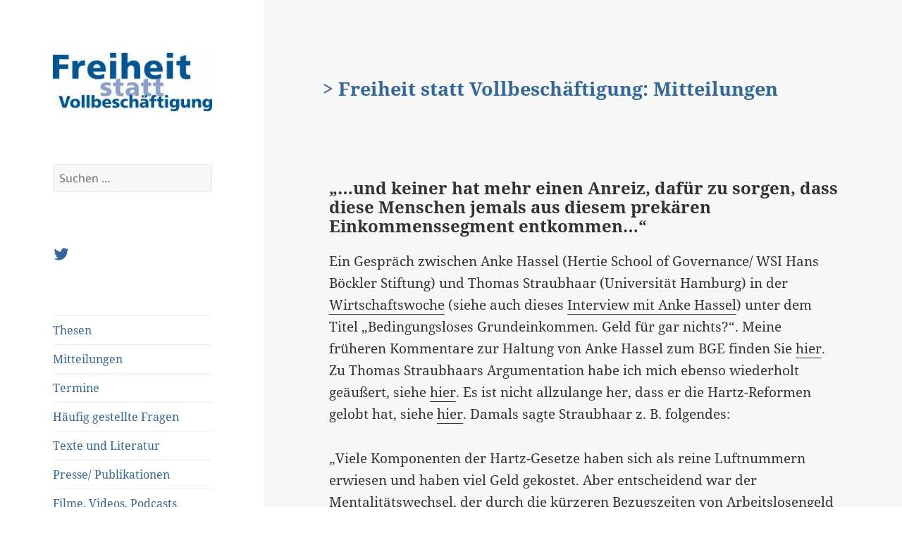

--- FILE ---
content_type: text/html; charset=UTF-8
request_url: https://blog.freiheitstattvollbeschaeftigung.de/2017/06/21/und-keiner-hat-mehr-einen-anreiz-dafuer-zu-sorgen-dass-diese-menschen-jemals-aus-diesem-prekaeren-einkommenssegment-entkommen/
body_size: 16429
content:
<!DOCTYPE html>
<html lang="de" class="no-js">
<head>
	<meta charset="UTF-8">
	<meta name="viewport" content="width=device-width">
	<meta name="keywords" content="Altenpflege, Anreiz, Bedingungsloses Grundeinkommen, BGE, Bildung, Bindungstheorie, Bürgergeld, Bürgerlohn, Einbürgerung, Erziehungscamps, Freiheit, Gerechtigkeit, Grundeinkommen, Grundgesetz, Grundsicherung, Hartz IV, Kombilohn, Kunst, Mündigkeit, Neugierde, Persönlichkeitsbildung, Rationalisierung, Sanktionen, Schwarzarbeit, Sonderbedarfe, Sozialhilfe, Sozialisation, Staat, Stigmatisierung, Subsidiarität, Vollbeschäftigung, Wissenschaft, Wohlstand" />
 	<meta name="description" content="Argumente für ein bedingungsloses Grundeinkommen für alle Bürger" />
	<link rel="profile" href="http://gmpg.org/xfn/11">
	<link rel="pingback" href="https://blog.freiheitstattvollbeschaeftigung.de/xmlrpc.php">
	<!--[if lt IE 9]>
	<script src="https://blog.freiheitstattvollbeschaeftigung.de/wp-content/themes/twentyfifteen/js/html5.js"></script>
	<![endif]-->
	<script>(function(html){html.className = html.className.replace(/\bno-js\b/,'js')})(document.documentElement);</script>
<meta name='robots' content='index, follow, max-image-preview:large, max-snippet:-1, max-video-preview:-1' />
	<style>img:is([sizes="auto" i], [sizes^="auto," i]) { contain-intrinsic-size: 3000px 1500px }</style>
	
	<!-- This site is optimized with the Yoast SEO plugin v24.0 - https://yoast.com/wordpress/plugins/seo/ -->
	<title>&quot;…und keiner hat mehr einen Anreiz, dafür zu sorgen, dass diese Menschen jemals aus diesem prekären Einkommenssegment entkommen…&quot;</title>
	<link rel="canonical" href="https://blog.freiheitstattvollbeschaeftigung.de/it/2017/06/21/und-keiner-hat-mehr-einen-anreiz-dafuer-zu-sorgen-dass-diese-menschen-jemals-aus-diesem-prekaeren-einkommenssegment-entkommen/" />
	<meta property="og:locale" content="de_DE" />
	<meta property="og:type" content="article" />
	<meta property="og:title" content="&quot;…und keiner hat mehr einen Anreiz, dafür zu sorgen, dass diese Menschen jemals aus diesem prekären Einkommenssegment entkommen…&quot;" />
	<meta property="og:description" content="Ein Gespräch zwischen Anke Hassel (Hertie School of Governance/ WSI Hans Böckler Stiftung) und Thomas Straubhaar (Universität Hamburg) in der Wirtschaftswoche (siehe auch dieses Interview mit Anke Hassel) unter dem Titel &#8222;Bedingungsloses Grundeinkommen. Geld für gar nichts?&#8220;. Meine früheren Kommentare zur Haltung von Anke Hassel zum BGE finden Sie hier. Zu Thomas Straubhaars Argumentation habe &hellip; &#8222;…und keiner hat mehr einen Anreiz, dafür zu sorgen, dass diese Menschen jemals aus diesem prekären Einkommenssegment entkommen…&#8220; weiterlesen" />
	<meta property="og:url" content="https://blog.freiheitstattvollbeschaeftigung.de/it/2017/06/21/und-keiner-hat-mehr-einen-anreiz-dafuer-zu-sorgen-dass-diese-menschen-jemals-aus-diesem-prekaeren-einkommenssegment-entkommen/" />
	<meta property="og:site_name" content="Freiheit statt Vollbeschäftigung" />
	<meta property="article:published_time" content="2017-06-21T05:00:29+00:00" />
	<meta property="article:modified_time" content="2017-06-21T06:07:59+00:00" />
	<meta property="og:image" content="https://blog.freiheitstattvollbeschaeftigung.de/wp-content/uploads/sites/2/2017/03/cropped-logo_fsv_start.jpg" />
	<meta property="og:image:width" content="248" />
	<meta property="og:image:height" content="91" />
	<meta property="og:image:type" content="image/jpeg" />
	<meta name="author" content="Sascha Liebermann" />
	<meta name="twitter:card" content="summary_large_image" />
	<meta name="twitter:creator" content="@netzbge" />
	<meta name="twitter:site" content="@netzbge" />
	<meta name="twitter:label1" content="Verfasst von" />
	<meta name="twitter:data1" content="Sascha Liebermann" />
	<meta name="twitter:label2" content="Geschätzte Lesezeit" />
	<meta name="twitter:data2" content="6 Minuten" />
	<script type="application/ld+json" class="yoast-schema-graph">{"@context":"https://schema.org","@graph":[{"@type":"Article","@id":"https://blog.freiheitstattvollbeschaeftigung.de/it/2017/06/21/und-keiner-hat-mehr-einen-anreiz-dafuer-zu-sorgen-dass-diese-menschen-jemals-aus-diesem-prekaeren-einkommenssegment-entkommen/#article","isPartOf":{"@id":"https://blog.freiheitstattvollbeschaeftigung.de/it/2017/06/21/und-keiner-hat-mehr-einen-anreiz-dafuer-zu-sorgen-dass-diese-menschen-jemals-aus-diesem-prekaeren-einkommenssegment-entkommen/"},"author":{"name":"Sascha Liebermann","@id":"https://blog.freiheitstattvollbeschaeftigung.de/#/schema/person/0a5b5a0bc0f20b239a13593939767163"},"headline":"&#8222;…und keiner hat mehr einen Anreiz, dafür zu sorgen, dass diese Menschen jemals aus diesem prekären Einkommenssegment entkommen…&#8220;","datePublished":"2017-06-21T05:00:29+00:00","dateModified":"2017-06-21T06:07:59+00:00","mainEntityOfPage":{"@id":"https://blog.freiheitstattvollbeschaeftigung.de/it/2017/06/21/und-keiner-hat-mehr-einen-anreiz-dafuer-zu-sorgen-dass-diese-menschen-jemals-aus-diesem-prekaeren-einkommenssegment-entkommen/"},"wordCount":1168,"publisher":{"@id":"https://blog.freiheitstattvollbeschaeftigung.de/#organization"},"articleSection":["Anke Hassel","Arbeitslosigkeitsfalle","Arbeitsvolumen","Armutsfalle","Erwerbstätige","Thomas Straubhaar","Wirtschaftswoche"],"inLanguage":"de"},{"@type":"WebPage","@id":"https://blog.freiheitstattvollbeschaeftigung.de/it/2017/06/21/und-keiner-hat-mehr-einen-anreiz-dafuer-zu-sorgen-dass-diese-menschen-jemals-aus-diesem-prekaeren-einkommenssegment-entkommen/","url":"https://blog.freiheitstattvollbeschaeftigung.de/it/2017/06/21/und-keiner-hat-mehr-einen-anreiz-dafuer-zu-sorgen-dass-diese-menschen-jemals-aus-diesem-prekaeren-einkommenssegment-entkommen/","name":"\"…und keiner hat mehr einen Anreiz, dafür zu sorgen, dass diese Menschen jemals aus diesem prekären Einkommenssegment entkommen…\"","isPartOf":{"@id":"https://blog.freiheitstattvollbeschaeftigung.de/#website"},"datePublished":"2017-06-21T05:00:29+00:00","dateModified":"2017-06-21T06:07:59+00:00","breadcrumb":{"@id":"https://blog.freiheitstattvollbeschaeftigung.de/it/2017/06/21/und-keiner-hat-mehr-einen-anreiz-dafuer-zu-sorgen-dass-diese-menschen-jemals-aus-diesem-prekaeren-einkommenssegment-entkommen/#breadcrumb"},"inLanguage":"de","potentialAction":[{"@type":"ReadAction","target":["https://blog.freiheitstattvollbeschaeftigung.de/it/2017/06/21/und-keiner-hat-mehr-einen-anreiz-dafuer-zu-sorgen-dass-diese-menschen-jemals-aus-diesem-prekaeren-einkommenssegment-entkommen/"]}]},{"@type":"BreadcrumbList","@id":"https://blog.freiheitstattvollbeschaeftigung.de/it/2017/06/21/und-keiner-hat-mehr-einen-anreiz-dafuer-zu-sorgen-dass-diese-menschen-jemals-aus-diesem-prekaeren-einkommenssegment-entkommen/#breadcrumb","itemListElement":[{"@type":"ListItem","position":1,"name":"Startseite","item":"https://blog.freiheitstattvollbeschaeftigung.de/"},{"@type":"ListItem","position":2,"name":"(Deutsch) &#8221;…und keiner hat mehr einen Anreiz, dafür zu sorgen, dass diese Menschen jemals aus diesem prekären Einkommenssegment entkommen…&#8221;"}]},{"@type":"WebSite","@id":"https://blog.freiheitstattvollbeschaeftigung.de/#website","url":"https://blog.freiheitstattvollbeschaeftigung.de/","name":"Freiheit statt Vollbeschäftigung","description":"Ein bedingungsloses Grundeinkommen für alle Bürger","publisher":{"@id":"https://blog.freiheitstattvollbeschaeftigung.de/#organization"},"potentialAction":[{"@type":"SearchAction","target":{"@type":"EntryPoint","urlTemplate":"https://blog.freiheitstattvollbeschaeftigung.de/?s={search_term_string}"},"query-input":{"@type":"PropertyValueSpecification","valueRequired":true,"valueName":"search_term_string"}}],"inLanguage":"de"},{"@type":"Organization","@id":"https://blog.freiheitstattvollbeschaeftigung.de/#organization","name":"Freiheit statt Vollbeschäftigung","url":"https://blog.freiheitstattvollbeschaeftigung.de/","logo":{"@type":"ImageObject","inLanguage":"de","@id":"https://blog.freiheitstattvollbeschaeftigung.de/#/schema/logo/image/","url":"https://blog.freiheitstattvollbeschaeftigung.de/wp-content/uploads/sites/2/2017/03/cropped-logo_fsv_start.jpg","contentUrl":"https://blog.freiheitstattvollbeschaeftigung.de/wp-content/uploads/sites/2/2017/03/cropped-logo_fsv_start.jpg","width":248,"height":91,"caption":"Freiheit statt Vollbeschäftigung"},"image":{"@id":"https://blog.freiheitstattvollbeschaeftigung.de/#/schema/logo/image/"},"sameAs":["https://x.com/netzbge"]},{"@type":"Person","@id":"https://blog.freiheitstattvollbeschaeftigung.de/#/schema/person/0a5b5a0bc0f20b239a13593939767163","name":"Sascha Liebermann","image":{"@type":"ImageObject","inLanguage":"de","@id":"https://blog.freiheitstattvollbeschaeftigung.de/#/schema/person/image/","url":"https://secure.gravatar.com/avatar/e61490042fcc2d9643e6d8f469128cc0?s=96&d=mm&r=g","contentUrl":"https://secure.gravatar.com/avatar/e61490042fcc2d9643e6d8f469128cc0?s=96&d=mm&r=g","caption":"Sascha Liebermann"},"sameAs":["http://www.freiheitstattvollbeschaeftigung.de"],"url":"https://blog.freiheitstattvollbeschaeftigung.de/author/sascha/"}]}</script>
	<!-- / Yoast SEO plugin. -->


<link rel="alternate" type="application/rss+xml" title="Freiheit statt Vollbeschäftigung &raquo; Feed" href="https://blog.freiheitstattvollbeschaeftigung.de/feed/" />
<link rel="alternate" type="application/rss+xml" title="Freiheit statt Vollbeschäftigung &raquo; Kommentar-Feed" href="https://blog.freiheitstattvollbeschaeftigung.de/comments/feed/" />
<link rel="alternate" type="application/rss+xml" title="Freiheit statt Vollbeschäftigung &raquo; &#8222;…und keiner hat mehr einen Anreiz, dafür zu sorgen, dass diese Menschen jemals aus diesem prekären Einkommenssegment entkommen…&#8220; Kommentar-Feed" href="https://blog.freiheitstattvollbeschaeftigung.de/2017/06/21/und-keiner-hat-mehr-einen-anreiz-dafuer-zu-sorgen-dass-diese-menschen-jemals-aus-diesem-prekaeren-einkommenssegment-entkommen/feed/" />
<script>
window._wpemojiSettings = {"baseUrl":"https:\/\/s.w.org\/images\/core\/emoji\/15.0.3\/72x72\/","ext":".png","svgUrl":"https:\/\/s.w.org\/images\/core\/emoji\/15.0.3\/svg\/","svgExt":".svg","source":{"concatemoji":"https:\/\/blog.freiheitstattvollbeschaeftigung.de\/wp-includes\/js\/wp-emoji-release.min.js?ver=6.7.1"}};
/*! This file is auto-generated */
!function(i,n){var o,s,e;function c(e){try{var t={supportTests:e,timestamp:(new Date).valueOf()};sessionStorage.setItem(o,JSON.stringify(t))}catch(e){}}function p(e,t,n){e.clearRect(0,0,e.canvas.width,e.canvas.height),e.fillText(t,0,0);var t=new Uint32Array(e.getImageData(0,0,e.canvas.width,e.canvas.height).data),r=(e.clearRect(0,0,e.canvas.width,e.canvas.height),e.fillText(n,0,0),new Uint32Array(e.getImageData(0,0,e.canvas.width,e.canvas.height).data));return t.every(function(e,t){return e===r[t]})}function u(e,t,n){switch(t){case"flag":return n(e,"\ud83c\udff3\ufe0f\u200d\u26a7\ufe0f","\ud83c\udff3\ufe0f\u200b\u26a7\ufe0f")?!1:!n(e,"\ud83c\uddfa\ud83c\uddf3","\ud83c\uddfa\u200b\ud83c\uddf3")&&!n(e,"\ud83c\udff4\udb40\udc67\udb40\udc62\udb40\udc65\udb40\udc6e\udb40\udc67\udb40\udc7f","\ud83c\udff4\u200b\udb40\udc67\u200b\udb40\udc62\u200b\udb40\udc65\u200b\udb40\udc6e\u200b\udb40\udc67\u200b\udb40\udc7f");case"emoji":return!n(e,"\ud83d\udc26\u200d\u2b1b","\ud83d\udc26\u200b\u2b1b")}return!1}function f(e,t,n){var r="undefined"!=typeof WorkerGlobalScope&&self instanceof WorkerGlobalScope?new OffscreenCanvas(300,150):i.createElement("canvas"),a=r.getContext("2d",{willReadFrequently:!0}),o=(a.textBaseline="top",a.font="600 32px Arial",{});return e.forEach(function(e){o[e]=t(a,e,n)}),o}function t(e){var t=i.createElement("script");t.src=e,t.defer=!0,i.head.appendChild(t)}"undefined"!=typeof Promise&&(o="wpEmojiSettingsSupports",s=["flag","emoji"],n.supports={everything:!0,everythingExceptFlag:!0},e=new Promise(function(e){i.addEventListener("DOMContentLoaded",e,{once:!0})}),new Promise(function(t){var n=function(){try{var e=JSON.parse(sessionStorage.getItem(o));if("object"==typeof e&&"number"==typeof e.timestamp&&(new Date).valueOf()<e.timestamp+604800&&"object"==typeof e.supportTests)return e.supportTests}catch(e){}return null}();if(!n){if("undefined"!=typeof Worker&&"undefined"!=typeof OffscreenCanvas&&"undefined"!=typeof URL&&URL.createObjectURL&&"undefined"!=typeof Blob)try{var e="postMessage("+f.toString()+"("+[JSON.stringify(s),u.toString(),p.toString()].join(",")+"));",r=new Blob([e],{type:"text/javascript"}),a=new Worker(URL.createObjectURL(r),{name:"wpTestEmojiSupports"});return void(a.onmessage=function(e){c(n=e.data),a.terminate(),t(n)})}catch(e){}c(n=f(s,u,p))}t(n)}).then(function(e){for(var t in e)n.supports[t]=e[t],n.supports.everything=n.supports.everything&&n.supports[t],"flag"!==t&&(n.supports.everythingExceptFlag=n.supports.everythingExceptFlag&&n.supports[t]);n.supports.everythingExceptFlag=n.supports.everythingExceptFlag&&!n.supports.flag,n.DOMReady=!1,n.readyCallback=function(){n.DOMReady=!0}}).then(function(){return e}).then(function(){var e;n.supports.everything||(n.readyCallback(),(e=n.source||{}).concatemoji?t(e.concatemoji):e.wpemoji&&e.twemoji&&(t(e.twemoji),t(e.wpemoji)))}))}((window,document),window._wpemojiSettings);
</script>
<style id='wp-emoji-styles-inline-css'>

	img.wp-smiley, img.emoji {
		display: inline !important;
		border: none !important;
		box-shadow: none !important;
		height: 1em !important;
		width: 1em !important;
		margin: 0 0.07em !important;
		vertical-align: -0.1em !important;
		background: none !important;
		padding: 0 !important;
	}
</style>
<link rel='stylesheet' id='wp-block-library-css' href='https://blog.freiheitstattvollbeschaeftigung.de/wp-includes/css/dist/block-library/style.min.css?ver=6.7.1' media='all' />
<style id='wp-block-library-theme-inline-css'>
.wp-block-audio :where(figcaption){color:#555;font-size:13px;text-align:center}.is-dark-theme .wp-block-audio :where(figcaption){color:#ffffffa6}.wp-block-audio{margin:0 0 1em}.wp-block-code{border:1px solid #ccc;border-radius:4px;font-family:Menlo,Consolas,monaco,monospace;padding:.8em 1em}.wp-block-embed :where(figcaption){color:#555;font-size:13px;text-align:center}.is-dark-theme .wp-block-embed :where(figcaption){color:#ffffffa6}.wp-block-embed{margin:0 0 1em}.blocks-gallery-caption{color:#555;font-size:13px;text-align:center}.is-dark-theme .blocks-gallery-caption{color:#ffffffa6}:root :where(.wp-block-image figcaption){color:#555;font-size:13px;text-align:center}.is-dark-theme :root :where(.wp-block-image figcaption){color:#ffffffa6}.wp-block-image{margin:0 0 1em}.wp-block-pullquote{border-bottom:4px solid;border-top:4px solid;color:currentColor;margin-bottom:1.75em}.wp-block-pullquote cite,.wp-block-pullquote footer,.wp-block-pullquote__citation{color:currentColor;font-size:.8125em;font-style:normal;text-transform:uppercase}.wp-block-quote{border-left:.25em solid;margin:0 0 1.75em;padding-left:1em}.wp-block-quote cite,.wp-block-quote footer{color:currentColor;font-size:.8125em;font-style:normal;position:relative}.wp-block-quote:where(.has-text-align-right){border-left:none;border-right:.25em solid;padding-left:0;padding-right:1em}.wp-block-quote:where(.has-text-align-center){border:none;padding-left:0}.wp-block-quote.is-large,.wp-block-quote.is-style-large,.wp-block-quote:where(.is-style-plain){border:none}.wp-block-search .wp-block-search__label{font-weight:700}.wp-block-search__button{border:1px solid #ccc;padding:.375em .625em}:where(.wp-block-group.has-background){padding:1.25em 2.375em}.wp-block-separator.has-css-opacity{opacity:.4}.wp-block-separator{border:none;border-bottom:2px solid;margin-left:auto;margin-right:auto}.wp-block-separator.has-alpha-channel-opacity{opacity:1}.wp-block-separator:not(.is-style-wide):not(.is-style-dots){width:100px}.wp-block-separator.has-background:not(.is-style-dots){border-bottom:none;height:1px}.wp-block-separator.has-background:not(.is-style-wide):not(.is-style-dots){height:2px}.wp-block-table{margin:0 0 1em}.wp-block-table td,.wp-block-table th{word-break:normal}.wp-block-table :where(figcaption){color:#555;font-size:13px;text-align:center}.is-dark-theme .wp-block-table :where(figcaption){color:#ffffffa6}.wp-block-video :where(figcaption){color:#555;font-size:13px;text-align:center}.is-dark-theme .wp-block-video :where(figcaption){color:#ffffffa6}.wp-block-video{margin:0 0 1em}:root :where(.wp-block-template-part.has-background){margin-bottom:0;margin-top:0;padding:1.25em 2.375em}
</style>
<style id='classic-theme-styles-inline-css'>
/*! This file is auto-generated */
.wp-block-button__link{color:#fff;background-color:#32373c;border-radius:9999px;box-shadow:none;text-decoration:none;padding:calc(.667em + 2px) calc(1.333em + 2px);font-size:1.125em}.wp-block-file__button{background:#32373c;color:#fff;text-decoration:none}
</style>
<style id='global-styles-inline-css'>
:root{--wp--preset--aspect-ratio--square: 1;--wp--preset--aspect-ratio--4-3: 4/3;--wp--preset--aspect-ratio--3-4: 3/4;--wp--preset--aspect-ratio--3-2: 3/2;--wp--preset--aspect-ratio--2-3: 2/3;--wp--preset--aspect-ratio--16-9: 16/9;--wp--preset--aspect-ratio--9-16: 9/16;--wp--preset--color--black: #000000;--wp--preset--color--cyan-bluish-gray: #abb8c3;--wp--preset--color--white: #fff;--wp--preset--color--pale-pink: #f78da7;--wp--preset--color--vivid-red: #cf2e2e;--wp--preset--color--luminous-vivid-orange: #ff6900;--wp--preset--color--luminous-vivid-amber: #fcb900;--wp--preset--color--light-green-cyan: #7bdcb5;--wp--preset--color--vivid-green-cyan: #00d084;--wp--preset--color--pale-cyan-blue: #8ed1fc;--wp--preset--color--vivid-cyan-blue: #0693e3;--wp--preset--color--vivid-purple: #9b51e0;--wp--preset--color--dark-gray: #111;--wp--preset--color--light-gray: #f1f1f1;--wp--preset--color--yellow: #f4ca16;--wp--preset--color--dark-brown: #352712;--wp--preset--color--medium-pink: #e53b51;--wp--preset--color--light-pink: #ffe5d1;--wp--preset--color--dark-purple: #2e2256;--wp--preset--color--purple: #674970;--wp--preset--color--blue-gray: #22313f;--wp--preset--color--bright-blue: #55c3dc;--wp--preset--color--light-blue: #e9f2f9;--wp--preset--gradient--vivid-cyan-blue-to-vivid-purple: linear-gradient(135deg,rgba(6,147,227,1) 0%,rgb(155,81,224) 100%);--wp--preset--gradient--light-green-cyan-to-vivid-green-cyan: linear-gradient(135deg,rgb(122,220,180) 0%,rgb(0,208,130) 100%);--wp--preset--gradient--luminous-vivid-amber-to-luminous-vivid-orange: linear-gradient(135deg,rgba(252,185,0,1) 0%,rgba(255,105,0,1) 100%);--wp--preset--gradient--luminous-vivid-orange-to-vivid-red: linear-gradient(135deg,rgba(255,105,0,1) 0%,rgb(207,46,46) 100%);--wp--preset--gradient--very-light-gray-to-cyan-bluish-gray: linear-gradient(135deg,rgb(238,238,238) 0%,rgb(169,184,195) 100%);--wp--preset--gradient--cool-to-warm-spectrum: linear-gradient(135deg,rgb(74,234,220) 0%,rgb(151,120,209) 20%,rgb(207,42,186) 40%,rgb(238,44,130) 60%,rgb(251,105,98) 80%,rgb(254,248,76) 100%);--wp--preset--gradient--blush-light-purple: linear-gradient(135deg,rgb(255,206,236) 0%,rgb(152,150,240) 100%);--wp--preset--gradient--blush-bordeaux: linear-gradient(135deg,rgb(254,205,165) 0%,rgb(254,45,45) 50%,rgb(107,0,62) 100%);--wp--preset--gradient--luminous-dusk: linear-gradient(135deg,rgb(255,203,112) 0%,rgb(199,81,192) 50%,rgb(65,88,208) 100%);--wp--preset--gradient--pale-ocean: linear-gradient(135deg,rgb(255,245,203) 0%,rgb(182,227,212) 50%,rgb(51,167,181) 100%);--wp--preset--gradient--electric-grass: linear-gradient(135deg,rgb(202,248,128) 0%,rgb(113,206,126) 100%);--wp--preset--gradient--midnight: linear-gradient(135deg,rgb(2,3,129) 0%,rgb(40,116,252) 100%);--wp--preset--gradient--dark-gray-gradient-gradient: linear-gradient(90deg, rgba(17,17,17,1) 0%, rgba(42,42,42,1) 100%);--wp--preset--gradient--light-gray-gradient: linear-gradient(90deg, rgba(241,241,241,1) 0%, rgba(215,215,215,1) 100%);--wp--preset--gradient--white-gradient: linear-gradient(90deg, rgba(255,255,255,1) 0%, rgba(230,230,230,1) 100%);--wp--preset--gradient--yellow-gradient: linear-gradient(90deg, rgba(244,202,22,1) 0%, rgba(205,168,10,1) 100%);--wp--preset--gradient--dark-brown-gradient: linear-gradient(90deg, rgba(53,39,18,1) 0%, rgba(91,67,31,1) 100%);--wp--preset--gradient--medium-pink-gradient: linear-gradient(90deg, rgba(229,59,81,1) 0%, rgba(209,28,51,1) 100%);--wp--preset--gradient--light-pink-gradient: linear-gradient(90deg, rgba(255,229,209,1) 0%, rgba(255,200,158,1) 100%);--wp--preset--gradient--dark-purple-gradient: linear-gradient(90deg, rgba(46,34,86,1) 0%, rgba(66,48,123,1) 100%);--wp--preset--gradient--purple-gradient: linear-gradient(90deg, rgba(103,73,112,1) 0%, rgba(131,93,143,1) 100%);--wp--preset--gradient--blue-gray-gradient: linear-gradient(90deg, rgba(34,49,63,1) 0%, rgba(52,75,96,1) 100%);--wp--preset--gradient--bright-blue-gradient: linear-gradient(90deg, rgba(85,195,220,1) 0%, rgba(43,180,211,1) 100%);--wp--preset--gradient--light-blue-gradient: linear-gradient(90deg, rgba(233,242,249,1) 0%, rgba(193,218,238,1) 100%);--wp--preset--font-size--small: 13px;--wp--preset--font-size--medium: 20px;--wp--preset--font-size--large: 36px;--wp--preset--font-size--x-large: 42px;--wp--preset--spacing--20: 0.44rem;--wp--preset--spacing--30: 0.67rem;--wp--preset--spacing--40: 1rem;--wp--preset--spacing--50: 1.5rem;--wp--preset--spacing--60: 2.25rem;--wp--preset--spacing--70: 3.38rem;--wp--preset--spacing--80: 5.06rem;--wp--preset--shadow--natural: 6px 6px 9px rgba(0, 0, 0, 0.2);--wp--preset--shadow--deep: 12px 12px 50px rgba(0, 0, 0, 0.4);--wp--preset--shadow--sharp: 6px 6px 0px rgba(0, 0, 0, 0.2);--wp--preset--shadow--outlined: 6px 6px 0px -3px rgba(255, 255, 255, 1), 6px 6px rgba(0, 0, 0, 1);--wp--preset--shadow--crisp: 6px 6px 0px rgba(0, 0, 0, 1);}:where(.is-layout-flex){gap: 0.5em;}:where(.is-layout-grid){gap: 0.5em;}body .is-layout-flex{display: flex;}.is-layout-flex{flex-wrap: wrap;align-items: center;}.is-layout-flex > :is(*, div){margin: 0;}body .is-layout-grid{display: grid;}.is-layout-grid > :is(*, div){margin: 0;}:where(.wp-block-columns.is-layout-flex){gap: 2em;}:where(.wp-block-columns.is-layout-grid){gap: 2em;}:where(.wp-block-post-template.is-layout-flex){gap: 1.25em;}:where(.wp-block-post-template.is-layout-grid){gap: 1.25em;}.has-black-color{color: var(--wp--preset--color--black) !important;}.has-cyan-bluish-gray-color{color: var(--wp--preset--color--cyan-bluish-gray) !important;}.has-white-color{color: var(--wp--preset--color--white) !important;}.has-pale-pink-color{color: var(--wp--preset--color--pale-pink) !important;}.has-vivid-red-color{color: var(--wp--preset--color--vivid-red) !important;}.has-luminous-vivid-orange-color{color: var(--wp--preset--color--luminous-vivid-orange) !important;}.has-luminous-vivid-amber-color{color: var(--wp--preset--color--luminous-vivid-amber) !important;}.has-light-green-cyan-color{color: var(--wp--preset--color--light-green-cyan) !important;}.has-vivid-green-cyan-color{color: var(--wp--preset--color--vivid-green-cyan) !important;}.has-pale-cyan-blue-color{color: var(--wp--preset--color--pale-cyan-blue) !important;}.has-vivid-cyan-blue-color{color: var(--wp--preset--color--vivid-cyan-blue) !important;}.has-vivid-purple-color{color: var(--wp--preset--color--vivid-purple) !important;}.has-black-background-color{background-color: var(--wp--preset--color--black) !important;}.has-cyan-bluish-gray-background-color{background-color: var(--wp--preset--color--cyan-bluish-gray) !important;}.has-white-background-color{background-color: var(--wp--preset--color--white) !important;}.has-pale-pink-background-color{background-color: var(--wp--preset--color--pale-pink) !important;}.has-vivid-red-background-color{background-color: var(--wp--preset--color--vivid-red) !important;}.has-luminous-vivid-orange-background-color{background-color: var(--wp--preset--color--luminous-vivid-orange) !important;}.has-luminous-vivid-amber-background-color{background-color: var(--wp--preset--color--luminous-vivid-amber) !important;}.has-light-green-cyan-background-color{background-color: var(--wp--preset--color--light-green-cyan) !important;}.has-vivid-green-cyan-background-color{background-color: var(--wp--preset--color--vivid-green-cyan) !important;}.has-pale-cyan-blue-background-color{background-color: var(--wp--preset--color--pale-cyan-blue) !important;}.has-vivid-cyan-blue-background-color{background-color: var(--wp--preset--color--vivid-cyan-blue) !important;}.has-vivid-purple-background-color{background-color: var(--wp--preset--color--vivid-purple) !important;}.has-black-border-color{border-color: var(--wp--preset--color--black) !important;}.has-cyan-bluish-gray-border-color{border-color: var(--wp--preset--color--cyan-bluish-gray) !important;}.has-white-border-color{border-color: var(--wp--preset--color--white) !important;}.has-pale-pink-border-color{border-color: var(--wp--preset--color--pale-pink) !important;}.has-vivid-red-border-color{border-color: var(--wp--preset--color--vivid-red) !important;}.has-luminous-vivid-orange-border-color{border-color: var(--wp--preset--color--luminous-vivid-orange) !important;}.has-luminous-vivid-amber-border-color{border-color: var(--wp--preset--color--luminous-vivid-amber) !important;}.has-light-green-cyan-border-color{border-color: var(--wp--preset--color--light-green-cyan) !important;}.has-vivid-green-cyan-border-color{border-color: var(--wp--preset--color--vivid-green-cyan) !important;}.has-pale-cyan-blue-border-color{border-color: var(--wp--preset--color--pale-cyan-blue) !important;}.has-vivid-cyan-blue-border-color{border-color: var(--wp--preset--color--vivid-cyan-blue) !important;}.has-vivid-purple-border-color{border-color: var(--wp--preset--color--vivid-purple) !important;}.has-vivid-cyan-blue-to-vivid-purple-gradient-background{background: var(--wp--preset--gradient--vivid-cyan-blue-to-vivid-purple) !important;}.has-light-green-cyan-to-vivid-green-cyan-gradient-background{background: var(--wp--preset--gradient--light-green-cyan-to-vivid-green-cyan) !important;}.has-luminous-vivid-amber-to-luminous-vivid-orange-gradient-background{background: var(--wp--preset--gradient--luminous-vivid-amber-to-luminous-vivid-orange) !important;}.has-luminous-vivid-orange-to-vivid-red-gradient-background{background: var(--wp--preset--gradient--luminous-vivid-orange-to-vivid-red) !important;}.has-very-light-gray-to-cyan-bluish-gray-gradient-background{background: var(--wp--preset--gradient--very-light-gray-to-cyan-bluish-gray) !important;}.has-cool-to-warm-spectrum-gradient-background{background: var(--wp--preset--gradient--cool-to-warm-spectrum) !important;}.has-blush-light-purple-gradient-background{background: var(--wp--preset--gradient--blush-light-purple) !important;}.has-blush-bordeaux-gradient-background{background: var(--wp--preset--gradient--blush-bordeaux) !important;}.has-luminous-dusk-gradient-background{background: var(--wp--preset--gradient--luminous-dusk) !important;}.has-pale-ocean-gradient-background{background: var(--wp--preset--gradient--pale-ocean) !important;}.has-electric-grass-gradient-background{background: var(--wp--preset--gradient--electric-grass) !important;}.has-midnight-gradient-background{background: var(--wp--preset--gradient--midnight) !important;}.has-small-font-size{font-size: var(--wp--preset--font-size--small) !important;}.has-medium-font-size{font-size: var(--wp--preset--font-size--medium) !important;}.has-large-font-size{font-size: var(--wp--preset--font-size--large) !important;}.has-x-large-font-size{font-size: var(--wp--preset--font-size--x-large) !important;}
:where(.wp-block-post-template.is-layout-flex){gap: 1.25em;}:where(.wp-block-post-template.is-layout-grid){gap: 1.25em;}
:where(.wp-block-columns.is-layout-flex){gap: 2em;}:where(.wp-block-columns.is-layout-grid){gap: 2em;}
:root :where(.wp-block-pullquote){font-size: 1.5em;line-height: 1.6;}
</style>
<link rel='stylesheet' id='wpemfb-lightbox-css' href='https://blog.freiheitstattvollbeschaeftigung.de/wp-content/plugins/wp-embed-facebook/templates/lightbox/css/lightbox.css?ver=3.1.2' media='all' />
<link rel='stylesheet' id='twentyfifteen-style-css' href='https://blog.freiheitstattvollbeschaeftigung.de/wp-content/themes/twentyfifteen/style.css?ver=6.7.1' media='all' />
<style id='twentyfifteen-style-inline-css'>

		/* Custom Sidebar Text Color */
		.site-title a,
		.site-description,
		.secondary-toggle:before {
			color: #336699;
		}

		.site-title a:hover,
		.site-title a:focus {
			color: rgba( 51, 102, 153, 0.7);
		}

		.secondary-toggle {
			border-color: rgba( 51, 102, 153, 0.1);
		}

		.secondary-toggle:hover,
		.secondary-toggle:focus {
			border-color: rgba( 51, 102, 153, 0.3);
		}

		.site-title a {
			outline-color: rgba( 51, 102, 153, 0.3);
		}

		@media screen and (min-width: 59.6875em) {
			.secondary a,
			.dropdown-toggle:after,
			.widget-title,
			.widget blockquote cite,
			.widget blockquote small {
				color: #336699;
			}

			.widget button,
			.widget input[type="button"],
			.widget input[type="reset"],
			.widget input[type="submit"],
			.widget_calendar tbody a {
				background-color: #336699;
			}

			.textwidget a {
				border-color: #336699;
			}

			.secondary a:hover,
			.secondary a:focus,
			.main-navigation .menu-item-description,
			.widget,
			.widget blockquote,
			.widget .wp-caption-text,
			.widget .gallery-caption {
				color: rgba( 51, 102, 153, 0.7);
			}

			.widget button:hover,
			.widget button:focus,
			.widget input[type="button"]:hover,
			.widget input[type="button"]:focus,
			.widget input[type="reset"]:hover,
			.widget input[type="reset"]:focus,
			.widget input[type="submit"]:hover,
			.widget input[type="submit"]:focus,
			.widget_calendar tbody a:hover,
			.widget_calendar tbody a:focus {
				background-color: rgba( 51, 102, 153, 0.7);
			}

			.widget blockquote {
				border-color: rgba( 51, 102, 153, 0.7);
			}

			.main-navigation ul,
			.main-navigation li,
			.secondary-toggle,
			.widget input,
			.widget textarea,
			.widget table,
			.widget th,
			.widget td,
			.widget pre,
			.widget li,
			.widget_categories .children,
			.widget_nav_menu .sub-menu,
			.widget_pages .children,
			.widget abbr[title] {
				border-color: rgba( 51, 102, 153, 0.1);
			}

			.dropdown-toggle:hover,
			.dropdown-toggle:focus,
			.widget hr {
				background-color: rgba( 51, 102, 153, 0.1);
			}

			.widget input:focus,
			.widget textarea:focus {
				border-color: rgba( 51, 102, 153, 0.3);
			}

			.sidebar a:focus,
			.dropdown-toggle:focus {
				outline-color: rgba( 51, 102, 153, 0.3);
			}
		}
	
</style>
<link rel='stylesheet' id='fsv-style-css' href='https://blog.freiheitstattvollbeschaeftigung.de/wp-content/themes/twentyfifteen-fsv-blog/style.css?ver=1.7' media='all' />
<link rel='stylesheet' id='twentyfifteen-fonts-css' href='https://blog.freiheitstattvollbeschaeftigung.de/wp-content/themes/twentyfifteen/assets/fonts/noto-sans-plus-noto-serif-plus-inconsolata.css?ver=20230328' media='all' />
<link rel='stylesheet' id='genericons-css' href='https://blog.freiheitstattvollbeschaeftigung.de/wp-content/themes/twentyfifteen/genericons/genericons.css?ver=20201026' media='all' />
<link rel='stylesheet' id='twentyfifteen-block-style-css' href='https://blog.freiheitstattvollbeschaeftigung.de/wp-content/themes/twentyfifteen/css/blocks.css?ver=20240715' media='all' />
<link rel='stylesheet' id='newsletter-css' href='https://blog.freiheitstattvollbeschaeftigung.de/wp-content/plugins/newsletter/style.css?ver=8.6.4' media='all' />
<script src="https://blog.freiheitstattvollbeschaeftigung.de/wp-includes/js/jquery/jquery.min.js?ver=3.7.1" id="jquery-core-js"></script>
<script src="https://blog.freiheitstattvollbeschaeftigung.de/wp-includes/js/jquery/jquery-migrate.min.js?ver=3.4.1" id="jquery-migrate-js"></script>
<script src="https://blog.freiheitstattvollbeschaeftigung.de/wp-content/plugins/wp-embed-facebook/templates/lightbox/js/lightbox.min.js?ver=3.1.2" id="wpemfb-lightbox-js"></script>
<script id="wpemfb-fbjs-js-extra">
var WEF = {"local":"de_DE","version":"v2.7","fb_id":"","comments_nonce":"998e76549a"};
</script>
<script src="https://blog.freiheitstattvollbeschaeftigung.de/wp-content/plugins/wp-embed-facebook/inc/js/fb.min.js?ver=3.1.2" id="wpemfb-fbjs-js"></script>
<script id="twentyfifteen-script-js-extra">
var screenReaderText = {"expand":"<span class=\"screen-reader-text\">Untermen\u00fc anzeigen<\/span>","collapse":"<span class=\"screen-reader-text\">Untermen\u00fc verbergen<\/span>"};
</script>
<script src="https://blog.freiheitstattvollbeschaeftigung.de/wp-content/themes/twentyfifteen/js/functions.js?ver=20221101" id="twentyfifteen-script-js" defer data-wp-strategy="defer"></script>
<link rel="https://api.w.org/" href="https://blog.freiheitstattvollbeschaeftigung.de/wp-json/" /><link rel="alternate" title="JSON" type="application/json" href="https://blog.freiheitstattvollbeschaeftigung.de/wp-json/wp/v2/posts/5508" /><link rel="EditURI" type="application/rsd+xml" title="RSD" href="https://blog.freiheitstattvollbeschaeftigung.de/xmlrpc.php?rsd" />
<meta name="generator" content="WordPress 6.7.1" />
<link rel='shortlink' href='https://blog.freiheitstattvollbeschaeftigung.de/?p=5508' />
<link rel="alternate" title="oEmbed (JSON)" type="application/json+oembed" href="https://blog.freiheitstattvollbeschaeftigung.de/wp-json/oembed/1.0/embed?url=https%3A%2F%2Fblog.freiheitstattvollbeschaeftigung.de%2F2017%2F06%2F21%2Fund-keiner-hat-mehr-einen-anreiz-dafuer-zu-sorgen-dass-diese-menschen-jemals-aus-diesem-prekaeren-einkommenssegment-entkommen%2F" />
<link rel="alternate" title="oEmbed (XML)" type="text/xml+oembed" href="https://blog.freiheitstattvollbeschaeftigung.de/wp-json/oembed/1.0/embed?url=https%3A%2F%2Fblog.freiheitstattvollbeschaeftigung.de%2F2017%2F06%2F21%2Fund-keiner-hat-mehr-einen-anreiz-dafuer-zu-sorgen-dass-diese-menschen-jemals-aus-diesem-prekaeren-einkommenssegment-entkommen%2F&#038;format=xml" />
<style type="text/css">
.qtranxs_flag_de {background-image: url(https://blog.freiheitstattvollbeschaeftigung.de/wp-content/plugins/qtranslate-x/flags/de.png); background-repeat: no-repeat;}
</style>
<link hreflang="de" href="https://blog.freiheitstattvollbeschaeftigung.de/de/2017/06/21/und-keiner-hat-mehr-einen-anreiz-dafuer-zu-sorgen-dass-diese-menschen-jemals-aus-diesem-prekaeren-einkommenssegment-entkommen/" rel="alternate" />
<link hreflang="x-default" href="https://blog.freiheitstattvollbeschaeftigung.de/2017/06/21/und-keiner-hat-mehr-einen-anreiz-dafuer-zu-sorgen-dass-diese-menschen-jemals-aus-diesem-prekaeren-einkommenssegment-entkommen/" rel="alternate" />
<meta name="generator" content="qTranslate-X 3.4.6.8" />
		<style type="text/css" id="twentyfifteen-header-css">
				.site-header {
			padding-top: 14px;
			padding-bottom: 14px;
		}

		.site-branding {
			min-height: 42px;
		}

		@media screen and (min-width: 46.25em) {
			.site-header {
				padding-top: 21px;
				padding-bottom: 21px;
			}
			.site-branding {
				min-height: 56px;
			}
		}
		@media screen and (min-width: 55em) {
			.site-header {
				padding-top: 25px;
				padding-bottom: 25px;
			}
			.site-branding {
				min-height: 62px;
			}
		}
		@media screen and (min-width: 59.6875em) {
			.site-header {
				padding-top: 0;
				padding-bottom: 0;
			}
			.site-branding {
				min-height: 0;
			}
		}
					.site-title,
		.site-description {
			clip: rect(1px, 1px, 1px, 1px);
			position: absolute;
		}
		</style>
		<style id="custom-background-css">
body.custom-background { background-color: #ffffff; }
</style>
	<link rel="icon" href="https://blog.freiheitstattvollbeschaeftigung.de/wp-content/uploads/sites/2/2017/03/cropped-logo_fsv_start-1-32x32.jpg" sizes="32x32" />
<link rel="icon" href="https://blog.freiheitstattvollbeschaeftigung.de/wp-content/uploads/sites/2/2017/03/cropped-logo_fsv_start-1-192x192.jpg" sizes="192x192" />
<link rel="apple-touch-icon" href="https://blog.freiheitstattvollbeschaeftigung.de/wp-content/uploads/sites/2/2017/03/cropped-logo_fsv_start-1-180x180.jpg" />
<meta name="msapplication-TileImage" content="https://blog.freiheitstattvollbeschaeftigung.de/wp-content/uploads/sites/2/2017/03/cropped-logo_fsv_start-1-270x270.jpg" />
		<style id="wp-custom-css">
			/*
Hier kannst du dein eigenes CSS einfügen.

Klicke auf das Hilfe-Symbol oben, um mehr zu lernen.
*/
		</style>
		</head>

<body class="post-template-default single single-post postid-5508 single-format-standard custom-background wp-custom-logo wp-embed-responsive">
<div id="page" class="hfeed site">
	<a class="skip-link screen-reader-text" href="#content">Zum Inhalt springen</a>

	<div id="sidebar" class="sidebar">
		<header id="masthead" class="site-header" role="banner">
			<div class="site-branding">
				<a href="https://blog.freiheitstattvollbeschaeftigung.de/" class="custom-logo-link" rel="home"><img width="248" height="91" src="https://blog.freiheitstattvollbeschaeftigung.de/wp-content/uploads/sites/2/2017/03/cropped-logo_fsv_start.jpg" class="custom-logo" alt="Freiheit statt Vollbeschäftigung" decoding="async" /></a>						<p class="site-title"><a href="https://blog.freiheitstattvollbeschaeftigung.de/" rel="home">Freiheit statt Vollbeschäftigung</a></p>
											<p class="site-description">Ein bedingungsloses Grundeinkommen für alle Bürger</p>
									<button class="secondary-toggle">Menü und Widgets</button>
			</div><!-- .site-branding -->
		</header><!-- .site-header -->

			<div id="secondary" class="secondary">

					<div id="header-sidebar" class="widget-area" role="complementary">
				<aside id="search-2" class="widget widget_search"><form role="search" method="get" class="search-form" action="https://blog.freiheitstattvollbeschaeftigung.de/">
				<label>
					<span class="screen-reader-text">Suche nach:</span>
					<input type="search" class="search-field" placeholder="Suchen …" value="" name="s" />
				</label>
				<input type="submit" class="search-submit screen-reader-text" value="Suchen" />
			</form></aside>			</div><!-- #primary-sidebar -->
		
					<nav id="social-navigation" class="social-navigation" role="navigation">
				<div class="menu-social-media-container"><ul id="menu-social-media" class="menu"><li id="menu-item-5080" class="menu-item menu-item-type-custom menu-item-object-custom menu-item-5080"><a href="https://twitter.com/netzbge"><span class="screen-reader-text">Netz bGE folgen</span></a></li>
</ul></div>			</nav><!-- .social-navigation -->
		
					<nav id="site-navigation" class="main-navigation" role="navigation">
				<div class="menu-hauptmenue-container"><ul id="menu-hauptmenue" class="nav-menu"><li id="menu-item-5045" class="menu-item menu-item-type-custom menu-item-object-custom menu-item-5045"><a href="https://www.freiheitstattvollbeschaeftigung.de/thesen/">Thesen</a></li>
<li id="menu-item-5046" class="menu-item menu-item-type-custom menu-item-object-custom menu-item-home menu-item-5046"><a href="https://blog.freiheitstattvollbeschaeftigung.de/">Mitteilungen</a></li>
<li id="menu-item-5047" class="menu-item menu-item-type-custom menu-item-object-custom menu-item-5047"><a href="https://www.freiheitstattvollbeschaeftigung.de/termine/">Termine</a></li>
<li id="menu-item-5048" class="menu-item menu-item-type-custom menu-item-object-custom menu-item-5048"><a href="https://www.freiheitstattvollbeschaeftigung.de/faqs/">Häufig gestellte Fragen</a></li>
<li id="menu-item-5049" class="menu-item menu-item-type-custom menu-item-object-custom menu-item-5049"><a href="https://www.freiheitstattvollbeschaeftigung.de/literaturtexte/">Texte und Literatur</a></li>
<li id="menu-item-5052" class="menu-item menu-item-type-custom menu-item-object-custom menu-item-5052"><a href="https://www.freiheitstattvollbeschaeftigung.de/publikationen/">Presse/ Publikationen</a></li>
<li id="menu-item-5050" class="menu-item menu-item-type-custom menu-item-object-custom menu-item-5050"><a href="https://www.freiheitstattvollbeschaeftigung.de/filme-videos-podcasts/">Filme, Videos, Podcasts</a></li>
<li id="menu-item-5051" class="menu-item menu-item-type-custom menu-item-object-custom menu-item-5051"><a href="https://www.freiheitstattvollbeschaeftigung.de/berechnungen/">Finanzierung</a></li>
<li id="menu-item-5053" class="menu-item menu-item-type-custom menu-item-object-custom menu-item-5053"><a href="https://www.freiheitstattvollbeschaeftigung.de/plakataktion/">Aktionen</a></li>
<li id="menu-item-5054" class="menu-item menu-item-type-custom menu-item-object-custom menu-item-5054"><a href="https://www.freiheitstattvollbeschaeftigung.de/banner/">Banner für Ihre Website</a></li>
<li id="menu-item-5055" class="menu-item menu-item-type-custom menu-item-object-custom menu-item-5055"><a href="https://www.freiheitstattvollbeschaeftigung.de/links/">Externe Links</a></li>
<li id="menu-item-5056" class="menu-item menu-item-type-custom menu-item-object-custom menu-item-5056"><a href="https://www.freiheitstattvollbeschaeftigung.de/wir/">Wer wir sind</a></li>
<li id="menu-item-5057" class="menu-item menu-item-type-custom menu-item-object-custom menu-item-5057"><a href="https://www.freiheitstattvollbeschaeftigung.de/spenden/">Unterstützen</a></li>
</ul></div>			</nav><!-- .main-navigation -->
		
					<div id="widget-area" class="widget-area" role="complementary">
				<aside id="nav_menu-3" class="widget widget_nav_menu"><nav class="menu-kontakt-menue-container" aria-label="Menü"><ul id="menu-kontakt-menue" class="menu"><li id="menu-item-5772" class="menu-item menu-item-type-custom menu-item-object-custom menu-item-5772"><a href="https://www.freiheitstattvollbeschaeftigung.de/kontakt/">E-Mail an die Initiative</a></li>
</ul></nav></aside><aside id="newsletterwidget-2" class="widget widget_newsletterwidget"><h2 class="widget-title">Newsletter abonnieren</h2><div class="tnp tnp-subscription tnp-widget">
<form method="post" action="https://blog.freiheitstattvollbeschaeftigung.de/wp-admin/admin-ajax.php?action=tnp&amp;na=s">
<input type="hidden" name="nr" value="widget">
<input type="hidden" name="nlang" value="">
<div class="tnp-field tnp-field-firstname"><label for="tnp-1">Name</label>
<input class="tnp-name" type="text" name="nn" id="tnp-1" value="" placeholder="" required></div>
<div class="tnp-field tnp-field-email"><label for="tnp-2">Email</label>
<input class="tnp-email" type="email" name="ne" id="tnp-2" value="" placeholder="" required></div>
<div class="tnp-field tnp-privacy-field"><label><input type="checkbox" name="ny" required class="tnp-privacy"> Mit der Anmeldung akzeptiere ich die Datenschutzerklärung dieser Webseite</label></div><div class="tnp-field tnp-field-button" style="text-align: left"><input class="tnp-submit" type="submit" value="Abonnieren" style="">
</div>
</form>
</div>

</aside><aside id="archives-2" class="widget widget_archive"><h2 class="widget-title">Ältere Beiträge</h2>		<label class="screen-reader-text" for="archives-dropdown-2">Ältere Beiträge</label>
		<select id="archives-dropdown-2" name="archive-dropdown">
			
			<option value="">Monat auswählen</option>
				<option value='https://blog.freiheitstattvollbeschaeftigung.de/2026/01/'> Januar 2026 </option>
	<option value='https://blog.freiheitstattvollbeschaeftigung.de/2025/12/'> Dezember 2025 </option>
	<option value='https://blog.freiheitstattvollbeschaeftigung.de/2025/11/'> November 2025 </option>
	<option value='https://blog.freiheitstattvollbeschaeftigung.de/2025/10/'> Oktober 2025 </option>
	<option value='https://blog.freiheitstattvollbeschaeftigung.de/2025/09/'> September 2025 </option>
	<option value='https://blog.freiheitstattvollbeschaeftigung.de/2025/08/'> August 2025 </option>
	<option value='https://blog.freiheitstattvollbeschaeftigung.de/2025/07/'> Juli 2025 </option>
	<option value='https://blog.freiheitstattvollbeschaeftigung.de/2025/06/'> Juni 2025 </option>
	<option value='https://blog.freiheitstattvollbeschaeftigung.de/2025/05/'> Mai 2025 </option>
	<option value='https://blog.freiheitstattvollbeschaeftigung.de/2025/04/'> April 2025 </option>
	<option value='https://blog.freiheitstattvollbeschaeftigung.de/2025/03/'> März 2025 </option>
	<option value='https://blog.freiheitstattvollbeschaeftigung.de/2025/02/'> Februar 2025 </option>
	<option value='https://blog.freiheitstattvollbeschaeftigung.de/2025/01/'> Januar 2025 </option>
	<option value='https://blog.freiheitstattvollbeschaeftigung.de/2024/12/'> Dezember 2024 </option>
	<option value='https://blog.freiheitstattvollbeschaeftigung.de/2024/11/'> November 2024 </option>
	<option value='https://blog.freiheitstattvollbeschaeftigung.de/2024/10/'> Oktober 2024 </option>
	<option value='https://blog.freiheitstattvollbeschaeftigung.de/2024/09/'> September 2024 </option>
	<option value='https://blog.freiheitstattvollbeschaeftigung.de/2024/08/'> August 2024 </option>
	<option value='https://blog.freiheitstattvollbeschaeftigung.de/2024/07/'> Juli 2024 </option>
	<option value='https://blog.freiheitstattvollbeschaeftigung.de/2024/06/'> Juni 2024 </option>
	<option value='https://blog.freiheitstattvollbeschaeftigung.de/2024/05/'> Mai 2024 </option>
	<option value='https://blog.freiheitstattvollbeschaeftigung.de/2024/04/'> April 2024 </option>
	<option value='https://blog.freiheitstattvollbeschaeftigung.de/2024/03/'> März 2024 </option>
	<option value='https://blog.freiheitstattvollbeschaeftigung.de/2024/02/'> Februar 2024 </option>
	<option value='https://blog.freiheitstattvollbeschaeftigung.de/2024/01/'> Januar 2024 </option>
	<option value='https://blog.freiheitstattvollbeschaeftigung.de/2023/12/'> Dezember 2023 </option>
	<option value='https://blog.freiheitstattvollbeschaeftigung.de/2023/11/'> November 2023 </option>
	<option value='https://blog.freiheitstattvollbeschaeftigung.de/2023/10/'> Oktober 2023 </option>
	<option value='https://blog.freiheitstattvollbeschaeftigung.de/2023/09/'> September 2023 </option>
	<option value='https://blog.freiheitstattvollbeschaeftigung.de/2023/08/'> August 2023 </option>
	<option value='https://blog.freiheitstattvollbeschaeftigung.de/2023/07/'> Juli 2023 </option>
	<option value='https://blog.freiheitstattvollbeschaeftigung.de/2023/06/'> Juni 2023 </option>
	<option value='https://blog.freiheitstattvollbeschaeftigung.de/2023/05/'> Mai 2023 </option>
	<option value='https://blog.freiheitstattvollbeschaeftigung.de/2023/04/'> April 2023 </option>
	<option value='https://blog.freiheitstattvollbeschaeftigung.de/2023/03/'> März 2023 </option>
	<option value='https://blog.freiheitstattvollbeschaeftigung.de/2023/02/'> Februar 2023 </option>
	<option value='https://blog.freiheitstattvollbeschaeftigung.de/2023/01/'> Januar 2023 </option>
	<option value='https://blog.freiheitstattvollbeschaeftigung.de/2022/12/'> Dezember 2022 </option>
	<option value='https://blog.freiheitstattvollbeschaeftigung.de/2022/11/'> November 2022 </option>
	<option value='https://blog.freiheitstattvollbeschaeftigung.de/2022/10/'> Oktober 2022 </option>
	<option value='https://blog.freiheitstattvollbeschaeftigung.de/2022/09/'> September 2022 </option>
	<option value='https://blog.freiheitstattvollbeschaeftigung.de/2022/08/'> August 2022 </option>
	<option value='https://blog.freiheitstattvollbeschaeftigung.de/2022/07/'> Juli 2022 </option>
	<option value='https://blog.freiheitstattvollbeschaeftigung.de/2022/06/'> Juni 2022 </option>
	<option value='https://blog.freiheitstattvollbeschaeftigung.de/2022/05/'> Mai 2022 </option>
	<option value='https://blog.freiheitstattvollbeschaeftigung.de/2022/04/'> April 2022 </option>
	<option value='https://blog.freiheitstattvollbeschaeftigung.de/2022/03/'> März 2022 </option>
	<option value='https://blog.freiheitstattvollbeschaeftigung.de/2022/02/'> Februar 2022 </option>
	<option value='https://blog.freiheitstattvollbeschaeftigung.de/2022/01/'> Januar 2022 </option>
	<option value='https://blog.freiheitstattvollbeschaeftigung.de/2021/12/'> Dezember 2021 </option>
	<option value='https://blog.freiheitstattvollbeschaeftigung.de/2021/11/'> November 2021 </option>
	<option value='https://blog.freiheitstattvollbeschaeftigung.de/2021/10/'> Oktober 2021 </option>
	<option value='https://blog.freiheitstattvollbeschaeftigung.de/2021/09/'> September 2021 </option>
	<option value='https://blog.freiheitstattvollbeschaeftigung.de/2021/08/'> August 2021 </option>
	<option value='https://blog.freiheitstattvollbeschaeftigung.de/2021/07/'> Juli 2021 </option>
	<option value='https://blog.freiheitstattvollbeschaeftigung.de/2021/06/'> Juni 2021 </option>
	<option value='https://blog.freiheitstattvollbeschaeftigung.de/2021/05/'> Mai 2021 </option>
	<option value='https://blog.freiheitstattvollbeschaeftigung.de/2021/04/'> April 2021 </option>
	<option value='https://blog.freiheitstattvollbeschaeftigung.de/2021/03/'> März 2021 </option>
	<option value='https://blog.freiheitstattvollbeschaeftigung.de/2021/02/'> Februar 2021 </option>
	<option value='https://blog.freiheitstattvollbeschaeftigung.de/2021/01/'> Januar 2021 </option>
	<option value='https://blog.freiheitstattvollbeschaeftigung.de/2020/12/'> Dezember 2020 </option>
	<option value='https://blog.freiheitstattvollbeschaeftigung.de/2020/11/'> November 2020 </option>
	<option value='https://blog.freiheitstattvollbeschaeftigung.de/2020/10/'> Oktober 2020 </option>
	<option value='https://blog.freiheitstattvollbeschaeftigung.de/2020/09/'> September 2020 </option>
	<option value='https://blog.freiheitstattvollbeschaeftigung.de/2020/08/'> August 2020 </option>
	<option value='https://blog.freiheitstattvollbeschaeftigung.de/2020/07/'> Juli 2020 </option>
	<option value='https://blog.freiheitstattvollbeschaeftigung.de/2020/06/'> Juni 2020 </option>
	<option value='https://blog.freiheitstattvollbeschaeftigung.de/2020/05/'> Mai 2020 </option>
	<option value='https://blog.freiheitstattvollbeschaeftigung.de/2020/04/'> April 2020 </option>
	<option value='https://blog.freiheitstattvollbeschaeftigung.de/2020/03/'> März 2020 </option>
	<option value='https://blog.freiheitstattvollbeschaeftigung.de/2020/02/'> Februar 2020 </option>
	<option value='https://blog.freiheitstattvollbeschaeftigung.de/2020/01/'> Januar 2020 </option>
	<option value='https://blog.freiheitstattvollbeschaeftigung.de/2019/12/'> Dezember 2019 </option>
	<option value='https://blog.freiheitstattvollbeschaeftigung.de/2019/11/'> November 2019 </option>
	<option value='https://blog.freiheitstattvollbeschaeftigung.de/2019/10/'> Oktober 2019 </option>
	<option value='https://blog.freiheitstattvollbeschaeftigung.de/2019/09/'> September 2019 </option>
	<option value='https://blog.freiheitstattvollbeschaeftigung.de/2019/08/'> August 2019 </option>
	<option value='https://blog.freiheitstattvollbeschaeftigung.de/2019/07/'> Juli 2019 </option>
	<option value='https://blog.freiheitstattvollbeschaeftigung.de/2019/06/'> Juni 2019 </option>
	<option value='https://blog.freiheitstattvollbeschaeftigung.de/2019/05/'> Mai 2019 </option>
	<option value='https://blog.freiheitstattvollbeschaeftigung.de/2019/04/'> April 2019 </option>
	<option value='https://blog.freiheitstattvollbeschaeftigung.de/2019/03/'> März 2019 </option>
	<option value='https://blog.freiheitstattvollbeschaeftigung.de/2019/02/'> Februar 2019 </option>
	<option value='https://blog.freiheitstattvollbeschaeftigung.de/2019/01/'> Januar 2019 </option>
	<option value='https://blog.freiheitstattvollbeschaeftigung.de/2018/12/'> Dezember 2018 </option>
	<option value='https://blog.freiheitstattvollbeschaeftigung.de/2018/11/'> November 2018 </option>
	<option value='https://blog.freiheitstattvollbeschaeftigung.de/2018/10/'> Oktober 2018 </option>
	<option value='https://blog.freiheitstattvollbeschaeftigung.de/2018/09/'> September 2018 </option>
	<option value='https://blog.freiheitstattvollbeschaeftigung.de/2018/08/'> August 2018 </option>
	<option value='https://blog.freiheitstattvollbeschaeftigung.de/2018/07/'> Juli 2018 </option>
	<option value='https://blog.freiheitstattvollbeschaeftigung.de/2018/06/'> Juni 2018 </option>
	<option value='https://blog.freiheitstattvollbeschaeftigung.de/2018/05/'> Mai 2018 </option>
	<option value='https://blog.freiheitstattvollbeschaeftigung.de/2018/04/'> April 2018 </option>
	<option value='https://blog.freiheitstattvollbeschaeftigung.de/2018/03/'> März 2018 </option>
	<option value='https://blog.freiheitstattvollbeschaeftigung.de/2018/02/'> Februar 2018 </option>
	<option value='https://blog.freiheitstattvollbeschaeftigung.de/2018/01/'> Januar 2018 </option>
	<option value='https://blog.freiheitstattvollbeschaeftigung.de/2017/12/'> Dezember 2017 </option>
	<option value='https://blog.freiheitstattvollbeschaeftigung.de/2017/11/'> November 2017 </option>
	<option value='https://blog.freiheitstattvollbeschaeftigung.de/2017/10/'> Oktober 2017 </option>
	<option value='https://blog.freiheitstattvollbeschaeftigung.de/2017/09/'> September 2017 </option>
	<option value='https://blog.freiheitstattvollbeschaeftigung.de/2017/08/'> August 2017 </option>
	<option value='https://blog.freiheitstattvollbeschaeftigung.de/2017/07/'> Juli 2017 </option>
	<option value='https://blog.freiheitstattvollbeschaeftigung.de/2017/06/'> Juni 2017 </option>
	<option value='https://blog.freiheitstattvollbeschaeftigung.de/2017/05/'> Mai 2017 </option>
	<option value='https://blog.freiheitstattvollbeschaeftigung.de/2017/04/'> April 2017 </option>
	<option value='https://blog.freiheitstattvollbeschaeftigung.de/2017/03/'> März 2017 </option>
	<option value='https://blog.freiheitstattvollbeschaeftigung.de/2017/02/'> Februar 2017 </option>
	<option value='https://blog.freiheitstattvollbeschaeftigung.de/2017/01/'> Januar 2017 </option>
	<option value='https://blog.freiheitstattvollbeschaeftigung.de/2016/12/'> Dezember 2016 </option>
	<option value='https://blog.freiheitstattvollbeschaeftigung.de/2016/11/'> November 2016 </option>
	<option value='https://blog.freiheitstattvollbeschaeftigung.de/2016/10/'> Oktober 2016 </option>
	<option value='https://blog.freiheitstattvollbeschaeftigung.de/2016/09/'> September 2016 </option>
	<option value='https://blog.freiheitstattvollbeschaeftigung.de/2016/08/'> August 2016 </option>
	<option value='https://blog.freiheitstattvollbeschaeftigung.de/2016/07/'> Juli 2016 </option>
	<option value='https://blog.freiheitstattvollbeschaeftigung.de/2016/06/'> Juni 2016 </option>
	<option value='https://blog.freiheitstattvollbeschaeftigung.de/2016/05/'> Mai 2016 </option>
	<option value='https://blog.freiheitstattvollbeschaeftigung.de/2016/04/'> April 2016 </option>
	<option value='https://blog.freiheitstattvollbeschaeftigung.de/2016/03/'> März 2016 </option>
	<option value='https://blog.freiheitstattvollbeschaeftigung.de/2016/02/'> Februar 2016 </option>
	<option value='https://blog.freiheitstattvollbeschaeftigung.de/2016/01/'> Januar 2016 </option>
	<option value='https://blog.freiheitstattvollbeschaeftigung.de/2015/12/'> Dezember 2015 </option>
	<option value='https://blog.freiheitstattvollbeschaeftigung.de/2015/11/'> November 2015 </option>
	<option value='https://blog.freiheitstattvollbeschaeftigung.de/2015/10/'> Oktober 2015 </option>
	<option value='https://blog.freiheitstattvollbeschaeftigung.de/2015/09/'> September 2015 </option>
	<option value='https://blog.freiheitstattvollbeschaeftigung.de/2015/08/'> August 2015 </option>
	<option value='https://blog.freiheitstattvollbeschaeftigung.de/2015/07/'> Juli 2015 </option>
	<option value='https://blog.freiheitstattvollbeschaeftigung.de/2015/06/'> Juni 2015 </option>
	<option value='https://blog.freiheitstattvollbeschaeftigung.de/2015/05/'> Mai 2015 </option>
	<option value='https://blog.freiheitstattvollbeschaeftigung.de/2015/04/'> April 2015 </option>
	<option value='https://blog.freiheitstattvollbeschaeftigung.de/2015/03/'> März 2015 </option>
	<option value='https://blog.freiheitstattvollbeschaeftigung.de/2015/02/'> Februar 2015 </option>
	<option value='https://blog.freiheitstattvollbeschaeftigung.de/2015/01/'> Januar 2015 </option>
	<option value='https://blog.freiheitstattvollbeschaeftigung.de/2014/12/'> Dezember 2014 </option>
	<option value='https://blog.freiheitstattvollbeschaeftigung.de/2014/11/'> November 2014 </option>
	<option value='https://blog.freiheitstattvollbeschaeftigung.de/2014/10/'> Oktober 2014 </option>
	<option value='https://blog.freiheitstattvollbeschaeftigung.de/2014/09/'> September 2014 </option>
	<option value='https://blog.freiheitstattvollbeschaeftigung.de/2014/08/'> August 2014 </option>
	<option value='https://blog.freiheitstattvollbeschaeftigung.de/2014/07/'> Juli 2014 </option>
	<option value='https://blog.freiheitstattvollbeschaeftigung.de/2014/06/'> Juni 2014 </option>
	<option value='https://blog.freiheitstattvollbeschaeftigung.de/2014/05/'> Mai 2014 </option>
	<option value='https://blog.freiheitstattvollbeschaeftigung.de/2014/04/'> April 2014 </option>
	<option value='https://blog.freiheitstattvollbeschaeftigung.de/2014/03/'> März 2014 </option>
	<option value='https://blog.freiheitstattvollbeschaeftigung.de/2014/02/'> Februar 2014 </option>
	<option value='https://blog.freiheitstattvollbeschaeftigung.de/2014/01/'> Januar 2014 </option>
	<option value='https://blog.freiheitstattvollbeschaeftigung.de/2013/12/'> Dezember 2013 </option>
	<option value='https://blog.freiheitstattvollbeschaeftigung.de/2013/11/'> November 2013 </option>
	<option value='https://blog.freiheitstattvollbeschaeftigung.de/2013/10/'> Oktober 2013 </option>
	<option value='https://blog.freiheitstattvollbeschaeftigung.de/2013/09/'> September 2013 </option>
	<option value='https://blog.freiheitstattvollbeschaeftigung.de/2013/08/'> August 2013 </option>
	<option value='https://blog.freiheitstattvollbeschaeftigung.de/2013/07/'> Juli 2013 </option>
	<option value='https://blog.freiheitstattvollbeschaeftigung.de/2013/06/'> Juni 2013 </option>
	<option value='https://blog.freiheitstattvollbeschaeftigung.de/2013/05/'> Mai 2013 </option>
	<option value='https://blog.freiheitstattvollbeschaeftigung.de/2013/04/'> April 2013 </option>
	<option value='https://blog.freiheitstattvollbeschaeftigung.de/2013/03/'> März 2013 </option>
	<option value='https://blog.freiheitstattvollbeschaeftigung.de/2013/02/'> Februar 2013 </option>
	<option value='https://blog.freiheitstattvollbeschaeftigung.de/2013/01/'> Januar 2013 </option>
	<option value='https://blog.freiheitstattvollbeschaeftigung.de/2012/12/'> Dezember 2012 </option>
	<option value='https://blog.freiheitstattvollbeschaeftigung.de/2012/11/'> November 2012 </option>
	<option value='https://blog.freiheitstattvollbeschaeftigung.de/2012/10/'> Oktober 2012 </option>
	<option value='https://blog.freiheitstattvollbeschaeftigung.de/2012/09/'> September 2012 </option>
	<option value='https://blog.freiheitstattvollbeschaeftigung.de/2012/08/'> August 2012 </option>
	<option value='https://blog.freiheitstattvollbeschaeftigung.de/2012/07/'> Juli 2012 </option>
	<option value='https://blog.freiheitstattvollbeschaeftigung.de/2012/06/'> Juni 2012 </option>
	<option value='https://blog.freiheitstattvollbeschaeftigung.de/2012/05/'> Mai 2012 </option>
	<option value='https://blog.freiheitstattvollbeschaeftigung.de/2012/04/'> April 2012 </option>
	<option value='https://blog.freiheitstattvollbeschaeftigung.de/2012/03/'> März 2012 </option>
	<option value='https://blog.freiheitstattvollbeschaeftigung.de/2012/02/'> Februar 2012 </option>
	<option value='https://blog.freiheitstattvollbeschaeftigung.de/2012/01/'> Januar 2012 </option>
	<option value='https://blog.freiheitstattvollbeschaeftigung.de/2011/12/'> Dezember 2011 </option>
	<option value='https://blog.freiheitstattvollbeschaeftigung.de/2011/11/'> November 2011 </option>
	<option value='https://blog.freiheitstattvollbeschaeftigung.de/2011/10/'> Oktober 2011 </option>
	<option value='https://blog.freiheitstattvollbeschaeftigung.de/2011/09/'> September 2011 </option>
	<option value='https://blog.freiheitstattvollbeschaeftigung.de/2011/08/'> August 2011 </option>
	<option value='https://blog.freiheitstattvollbeschaeftigung.de/2011/07/'> Juli 2011 </option>
	<option value='https://blog.freiheitstattvollbeschaeftigung.de/2011/06/'> Juni 2011 </option>
	<option value='https://blog.freiheitstattvollbeschaeftigung.de/2011/05/'> Mai 2011 </option>
	<option value='https://blog.freiheitstattvollbeschaeftigung.de/2011/04/'> April 2011 </option>
	<option value='https://blog.freiheitstattvollbeschaeftigung.de/2011/03/'> März 2011 </option>
	<option value='https://blog.freiheitstattvollbeschaeftigung.de/2011/02/'> Februar 2011 </option>
	<option value='https://blog.freiheitstattvollbeschaeftigung.de/2011/01/'> Januar 2011 </option>
	<option value='https://blog.freiheitstattvollbeschaeftigung.de/2010/12/'> Dezember 2010 </option>
	<option value='https://blog.freiheitstattvollbeschaeftigung.de/2010/11/'> November 2010 </option>
	<option value='https://blog.freiheitstattvollbeschaeftigung.de/2010/10/'> Oktober 2010 </option>
	<option value='https://blog.freiheitstattvollbeschaeftigung.de/2010/09/'> September 2010 </option>
	<option value='https://blog.freiheitstattvollbeschaeftigung.de/2010/08/'> August 2010 </option>
	<option value='https://blog.freiheitstattvollbeschaeftigung.de/2010/07/'> Juli 2010 </option>
	<option value='https://blog.freiheitstattvollbeschaeftigung.de/2010/06/'> Juni 2010 </option>
	<option value='https://blog.freiheitstattvollbeschaeftigung.de/2010/05/'> Mai 2010 </option>
	<option value='https://blog.freiheitstattvollbeschaeftigung.de/2010/04/'> April 2010 </option>
	<option value='https://blog.freiheitstattvollbeschaeftigung.de/2010/03/'> März 2010 </option>
	<option value='https://blog.freiheitstattvollbeschaeftigung.de/2010/02/'> Februar 2010 </option>
	<option value='https://blog.freiheitstattvollbeschaeftigung.de/2010/01/'> Januar 2010 </option>
	<option value='https://blog.freiheitstattvollbeschaeftigung.de/2009/12/'> Dezember 2009 </option>
	<option value='https://blog.freiheitstattvollbeschaeftigung.de/2009/11/'> November 2009 </option>
	<option value='https://blog.freiheitstattvollbeschaeftigung.de/2009/10/'> Oktober 2009 </option>
	<option value='https://blog.freiheitstattvollbeschaeftigung.de/2009/09/'> September 2009 </option>
	<option value='https://blog.freiheitstattvollbeschaeftigung.de/2009/08/'> August 2009 </option>
	<option value='https://blog.freiheitstattvollbeschaeftigung.de/2009/07/'> Juli 2009 </option>
	<option value='https://blog.freiheitstattvollbeschaeftigung.de/2009/06/'> Juni 2009 </option>
	<option value='https://blog.freiheitstattvollbeschaeftigung.de/2009/05/'> Mai 2009 </option>
	<option value='https://blog.freiheitstattvollbeschaeftigung.de/2009/04/'> April 2009 </option>
	<option value='https://blog.freiheitstattvollbeschaeftigung.de/2009/03/'> März 2009 </option>
	<option value='https://blog.freiheitstattvollbeschaeftigung.de/2009/02/'> Februar 2009 </option>
	<option value='https://blog.freiheitstattvollbeschaeftigung.de/2009/01/'> Januar 2009 </option>
	<option value='https://blog.freiheitstattvollbeschaeftigung.de/2008/12/'> Dezember 2008 </option>
	<option value='https://blog.freiheitstattvollbeschaeftigung.de/2008/11/'> November 2008 </option>
	<option value='https://blog.freiheitstattvollbeschaeftigung.de/2008/10/'> Oktober 2008 </option>
	<option value='https://blog.freiheitstattvollbeschaeftigung.de/2008/09/'> September 2008 </option>
	<option value='https://blog.freiheitstattvollbeschaeftigung.de/2008/08/'> August 2008 </option>
	<option value='https://blog.freiheitstattvollbeschaeftigung.de/2008/07/'> Juli 2008 </option>
	<option value='https://blog.freiheitstattvollbeschaeftigung.de/2008/06/'> Juni 2008 </option>
	<option value='https://blog.freiheitstattvollbeschaeftigung.de/2008/05/'> Mai 2008 </option>
	<option value='https://blog.freiheitstattvollbeschaeftigung.de/2008/04/'> April 2008 </option>
	<option value='https://blog.freiheitstattvollbeschaeftigung.de/2008/03/'> März 2008 </option>
	<option value='https://blog.freiheitstattvollbeschaeftigung.de/2008/02/'> Februar 2008 </option>
	<option value='https://blog.freiheitstattvollbeschaeftigung.de/2008/01/'> Januar 2008 </option>
	<option value='https://blog.freiheitstattvollbeschaeftigung.de/2007/12/'> Dezember 2007 </option>
	<option value='https://blog.freiheitstattvollbeschaeftigung.de/2007/11/'> November 2007 </option>
	<option value='https://blog.freiheitstattvollbeschaeftigung.de/2007/10/'> Oktober 2007 </option>
	<option value='https://blog.freiheitstattvollbeschaeftigung.de/2007/09/'> September 2007 </option>
	<option value='https://blog.freiheitstattvollbeschaeftigung.de/2007/08/'> August 2007 </option>
	<option value='https://blog.freiheitstattvollbeschaeftigung.de/2007/07/'> Juli 2007 </option>
	<option value='https://blog.freiheitstattvollbeschaeftigung.de/2007/06/'> Juni 2007 </option>
	<option value='https://blog.freiheitstattvollbeschaeftigung.de/2007/05/'> Mai 2007 </option>
	<option value='https://blog.freiheitstattvollbeschaeftigung.de/2007/04/'> April 2007 </option>
	<option value='https://blog.freiheitstattvollbeschaeftigung.de/2007/03/'> März 2007 </option>
	<option value='https://blog.freiheitstattvollbeschaeftigung.de/2007/02/'> Februar 2007 </option>
	<option value='https://blog.freiheitstattvollbeschaeftigung.de/2007/01/'> Januar 2007 </option>
	<option value='https://blog.freiheitstattvollbeschaeftigung.de/2006/12/'> Dezember 2006 </option>
	<option value='https://blog.freiheitstattvollbeschaeftigung.de/2006/11/'> November 2006 </option>
	<option value='https://blog.freiheitstattvollbeschaeftigung.de/2006/10/'> Oktober 2006 </option>
	<option value='https://blog.freiheitstattvollbeschaeftigung.de/2006/09/'> September 2006 </option>
	<option value='https://blog.freiheitstattvollbeschaeftigung.de/2006/08/'> August 2006 </option>
	<option value='https://blog.freiheitstattvollbeschaeftigung.de/2006/07/'> Juli 2006 </option>
	<option value='https://blog.freiheitstattvollbeschaeftigung.de/2006/06/'> Juni 2006 </option>
	<option value='https://blog.freiheitstattvollbeschaeftigung.de/2006/05/'> Mai 2006 </option>

		</select>

			<script>
(function() {
	var dropdown = document.getElementById( "archives-dropdown-2" );
	function onSelectChange() {
		if ( dropdown.options[ dropdown.selectedIndex ].value !== '' ) {
			document.location.href = this.options[ this.selectedIndex ].value;
		}
	}
	dropdown.onchange = onSelectChange;
})();
</script>
</aside><aside id="nav_menu-2" class="widget widget_nav_menu"><nav class="menu-impressum-menue-container" aria-label="Menü"><ul id="menu-impressum-menue" class="menu"><li id="menu-item-5771" class="menu-item menu-item-type-custom menu-item-object-custom menu-item-5771"><a href="https://www.freiheitstattvollbeschaeftigung.de/impressum/">Impressum</a></li>
<li id="menu-item-6820" class="menu-item menu-item-type-post_type menu-item-object-page menu-item-privacy-policy menu-item-6820"><a rel="privacy-policy" href="https://blog.freiheitstattvollbeschaeftigung.de/datenschutzerklaerung/">Datenschutzerklärung</a></li>
</ul></nav></aside>			</div><!-- .widget-area -->
		
	</div><!-- .secondary -->

	</div><!-- .sidebar -->

	<div id="content" class="site-content">

	<div class="navigation post-navigation left">
		<h2 class="screen-reader-text"></h2>
		<div class="nav-links">
			<div class="nav-previous">
				<span class="meta-nav" aria-hidden="true"></span>
				<span class="screen-reader-text"></span>
				<span class="post-title">&gt; Freiheit statt Vollbeschäftigung: Mitteilungen</span>
			</div>
			<div class="nav-next">
				<span class="meta-nav" aria-hidden="true"></span>
				<span class="screen-reader-text"></span>
				<span class="post-title"></span>
			</div>
		</div>
	</div>
	<div id="primary" class="content-area">
		<main id="main" class="site-main">

		
<article id="post-5508" class="post-5508 post type-post status-publish format-standard hentry category-anke-hassel category-arbeitslosigkeitsfalle category-arbeitsvolumen category-armutsfalle category-erwerbstatige category-thomas-straubhaar category-wirtschaftswoche">
	
	<header class="entry-header">
		<h1 class="entry-title">&#8222;…und keiner hat mehr einen Anreiz, dafür zu sorgen, dass diese Menschen jemals aus diesem prekären Einkommenssegment entkommen…&#8220;</h1>	</header><!-- .entry-header -->

	<div class="entry-content">
		<div id="fb-root"></div>
<p>Ein Gespräch zwischen Anke Hassel (Hertie School of Governance/ WSI Hans Böckler Stiftung) und Thomas Straubhaar (Universität Hamburg) in der <a href="http://www.wiwo.de/politik/deutschland/bedingungsloses-grundeinkommen-geld-fuer-gar-nichts/19905338-all.html" target="_blank" rel="noopener">Wirtschaftswoche</a> (siehe auch dieses <a href="http://www.wiwo.de/politik/europa/anke-hassel-eine-welt-ohne-anreize-funktioniert-nicht/19841776.html" target="_blank" rel="noopener">Interview mit Anke Hassel</a>) unter dem Titel &#8222;Bedingungsloses Grundeinkommen. Geld für gar nichts?&#8220;. Meine früheren Kommentare zur Haltung von Anke Hassel zum BGE finden Sie <a href="https://blog.freiheitstattvollbeschaeftigung.de/?s=Anke+Hassel">hier</a>. Zu Thomas Straubhaars Argumentation habe ich mich ebenso wiederholt geäußert, siehe <a href="https://blog.freiheitstattvollbeschaeftigung.de/?s=thomas+straubhaar">hier</a>. Es ist nicht allzulange her, dass er die Hartz-Reformen gelobt hat, siehe <a href="http://www.faz.net/aktuell/wirtschaft/im-gespraech-oekonom-thomas-straubhaar-hartz-reformen-waren-fuer-deutschland-ein-segen-11869714.html?printPagedArticle=true#pageIndex_2" target="_blank" rel="noopener">hier</a>. Damals sagte Straubhaar z. B. folgendes:</p>
<p><span id="more-5508"></span>&#8222;Viele Komponenten der Hartz-Gesetze haben sich als reine Luftnummern erwiesen und haben viel Geld gekostet. Aber entscheidend war der Mentalitätswechsel, der durch die kürzeren Bezugszeiten von Arbeitslosengeld befördert wurde. Dadurch stieg für viele Menschen der Druck, sich rasch nach einer neuen Arbeit umzuschauen, weil sonst sehr schnell Hartz-IV-Verhältnisse drohen.&#8220;</p>
<p>Mit seiner Argumentation für ein BGE heute passt das überhaupt nicht mehr zusammen. Was ist denn der Erfolg einer solchen Politik des Drucks, die er mittlerweile nicht für förderlich hält? Das Gespräch stammt aus dem Jahr 2012, womöglich ist ein &#8222;Ruck&#8220; durch ihn gegangen. Und damals lagen schon lange die Befunde dazu vor, ob der Bezug von Arbeitslosengeld oder vergleichbaren Leistungen, Menschen davon abhält, den Bezug wieder zu verlassen, siehe <a href="https://blog.freiheitstattvollbeschaeftigung.de/2017/03/10/das-agenda-trauma/">hier</a>.</p>
<p>Nun zum Gespräch mit Anke Hassel in der <i>Wirtschaftswoche</i>. Ob es Missverständnisse oder willentliche Entstellungen der differenzierten Argumente für ein BGE sind, dass Anke Hassel folgendes sagt?</p>
<p>&#8222;Hassel: Nein, denn dadurch [durch ein BGE, SL] würden ja alle sozialen Sicherungssysteme wegfallen. Das wäre ein fataler Fehler. Wir würden alles dem Einzelnen oder dem Markt überlassen, also den privaten Kranken- und Rentenversicherungen. Doch das sind keine Solidargemeinschaften. Das wäre ein Rückschritt in unserer Entwicklung des Wohlfahrtsstaates. Stattdessen hätten wir eine Gießkanne, die über alle Menschen einen gewissen Geldbetrag ausschüttet.&#8220;</p>
<p>Straubhaar reagiert darauf und weist auf die Ineffizienz des heutigen Systems sozialer Sicherung hin, wenn es um die Einkommenssicherung geht. Der Vorwurf, es werde mit der Gießkanne Geld verteilt, kann ja gar keiner sein, weil das BGE gerade, weil es &#8222;mit der Gießkanne&#8220; auf alle verteilt wird, eine Einkommenssicherheit über die gesammte Lebensspanne verschafft. Bedarfsgeprüfte Leistungen müssen ja fortbestehen, wenn der Zweck eines BGE, die Handlungsmöglichkeiten zu erweitern, für alle auch erreicht werden können soll.</p>
<p>Oder dies:</p>
<p>&#8222;Hassel: Ich habe überhaupt nichts dagegen, Kapitaleinkommen höher zu besteuern. Womit ich ein Problem habe, ist die Grundannahme, dass wir Beschäftigung verlieren. Die Arbeit wird uns nicht ausgehen. Wir haben den höchsten Beschäftigungsstand seit 25 Jahren. Mit dem Grundeinkommen gäbe es eine Gruppe, die nicht mehr am Erwerbsleben teilnehmen würde. Das wäre ein Nachteil für die soziale Mobilität in diesem Land.&#8220;</p>
<p>In der Diskussion um &#8222;das Ende der Arbeit&#8220;, die in der Digitalisierungsdebatte eine Neuauflage erhält, ist es nicht weniger seriös, wenn Hassel nun der Digitalisierungseuphorie entgegenhält, das alles mehr oder weniger beim Alten bleibt. Dass hier so ohne Vorbehalt der Beschäftigungsstand gefeiert wird, überrascht ebenso, siehe <a href="https://blog.freiheitstattvollbeschaeftigung.de/2017/05/04/sie-waechst-und-waechst-die-beschaeftigung-aber-welche-eigentlich-eine-dekomposition-der-erwerbstaetigenzahlen/">hier</a>. Soziale Mobilität scheint nur dann zu bestehen, wenn ein Einkommensaufstieg angestrebt wird, weshalb? Könnte diese Mobilität nicht ebenso darin bestehen, sich anderweitig zu engagieren? Diese Mobilität wäre dann nicht eine, die in Einkommen, sondern in Erfahrung gemessen wird. Und weshalb ist soziale Mobilität überhaupt ein Selbstzweck? Wir schreiben auch heute niemandem vor, dass er sozial mobil zu sein hat. Wenn er es will, ist das eine andere Sache.</p>
<p>Weiter sagt sie:</p>
<p>&#8222;Hassel: Das leuchtet mir überhaupt nicht ein. Wenn Sie allen ein Grundeinkommen geben von einer Summe, die unter der Armutsgrenze liegt, kann jeder Arbeitgeber sagen: Du hast dein Grundeinkommen, also kannst du günstiger bei mir arbeiten. Wer heute für zwölf Euro arbeitet, würde dies künftig vielleicht noch für 4,50 Euro tun. Menschen, die unter unanständigen Bedingungen arbeiten, stünden in Konkurrenz zu Robotern. Und dass dann die Mehrheit der Betroffenen sagt: Super, dann gehe ich meinen Neigungen nach, das ist doch völlig unrealistisch.&#8220;</p>
<p>In dieser Passage kommen mehrere Dinge zusammen. Ein zu niedriges BGE hätte in der Tat andere Auswirkungen als ein auskömmliches. Weshalb es notwendig unter der Armutsgrenze sein sollte, ist hier nicht ersichtlich. Dass, wo verhandelt werden kann, die Löhne sich entwickeln, ist unbestritten und in der Tat, kann das BGE nicht einfach &#8222;oben drauf&#8220; kommen, auch das ist richtig. Dennoch aber wäre es denkbar, dass die Einkommenssumme aus BGE und Lohn höher ausfällt als heute nur aus Lohn. Weshalb aber wäre das ein Problem, wenn der Einzelne nicht gezwungen werden könnte, Arbeitsbedingungen anzunehmen? Auch in der BGE-Welt wäre es möglich, für eine angebotene Leistung keine Nachfrage zu finden, derjenigen wäre dann lediglich nachfrage-, aber nicht BGE-los. Im Unterschied zu heute verfügte er über ein nicht-stigmatisierendes Einkommen von der Wiege bis zur Bahre. Das ist ein erheblicher Unterschied zur gegenwärtigen Lage.</p>
<p>Deutlich wird der Kontrast zwischen Anke Hassel und Straubhaar in der folgenden Passage:</p>
<p>&#8222;<b>Hassel</b>: Das ist eine Stilllegeprämie für alle, die in diesem Segment tätig sind. Die gehen dann vielleicht noch für drei Euro arbeiten, sind versorgt – und keiner hat mehr einen Anreiz, dafür zu sorgen, dass diese Menschen jemals aus diesem prekären Einkommenssegment entkommen. So wie es heute auch schon ist.&#8220;</p>
<p>Sie sieht nicht, dass das BGE &#8222;diese Menschen&#8220; ja überhaupt einmal ernst nimmt und ihnen eine Basis verschafft, die nicht abhängig ist von Erwerbstätigkeit. Heute haben sie die Basis doch gerade nicht. Darauf entgegnet Straubhaar:</p>
<p><b>&#8222;Straubhaar</b>: Wer sich weiterbilden möchte, hat erst auf Basis des Grundeinkommens alle Freiheiten dazu. Die Betroffenen bleiben nicht so wie heute aus Existenzgründen am aktuellen Job kleben, nur weil sie sich eine Auszeit für Weiterbildung nicht leisten können.</p>
<p><b>Hassel</b>: Es gibt doch jetzt schon viele Menschen, die in vergleichbaren materiellen Verhältnissen leben. Und da lässt sich nicht feststellen, dass die viel in Weiterbildung investieren. Das ist nicht realistisch.</p>
<p><b>Straubhaar</b>: Weil es heute gerade für Menschen mit Existenzproblemen unmöglich ist, sich ein Jahr nicht mit Einkommensfragen herumschlagen zu müssen. Sie müssen bei Hartz IV jeden Job annehmen und können nicht argumentieren, dass sie sich gerade weiterbilden.&#8220;</p>
<p>Erstaunlich an dieser Passage ist, dass Frau Hassel die Handlungsmöglichkeiten auf Basis eines BGE gleichsetzt mit der heutigen Situation, so als kenne sie die stigmatisierenden Folgen gegenwärtiger Sozialpolitik nicht, als habe sie von der Sanktionspraxis der Jobcenter nicht gehört. Wer heute im Leistungsbezug nach dem Sozialgesetzbuch ist, sieht sich einem Machtgefüge gegenüber, demgegenüber er am kürzeren Hebel sitzt. Je weniger selbstbewußt jemand ist, desto weniger ist er in der Lage, seine Interessen zu vertreten.</p>
<p><i>Sascha Liebermann</i></p>
	</div><!-- .entry-content -->

	
	<footer class="entry-footer">
		<span class="posted-on"><span class="screen-reader-text">Veröffentlicht am </span><a href="https://blog.freiheitstattvollbeschaeftigung.de/2017/06/21/und-keiner-hat-mehr-einen-anreiz-dafuer-zu-sorgen-dass-diese-menschen-jemals-aus-diesem-prekaeren-einkommenssegment-entkommen/" rel="bookmark"><time class="entry-date published" datetime="2017-06-21T07:00:29+00:00">21. Juni 2017</time><time class="updated" datetime="2017-06-21T08:07:59+00:00">21. Juni 2017</time></a></span><span class="byline"><span class="author vcard"><span class="screen-reader-text">Autor </span><a class="url fn n" href="https://blog.freiheitstattvollbeschaeftigung.de/author/sascha/">Sascha Liebermann</a></span></span><span class="cat-links"><span class="screen-reader-text">Kategorien </span><a href="https://blog.freiheitstattvollbeschaeftigung.de/category/anke-hassel/" rel="category tag">Anke Hassel</a>, <a href="https://blog.freiheitstattvollbeschaeftigung.de/category/arbeitslosigkeitsfalle/" rel="category tag">Arbeitslosigkeitsfalle</a>, <a href="https://blog.freiheitstattvollbeschaeftigung.de/category/arbeitsvolumen/" rel="category tag">Arbeitsvolumen</a>, <a href="https://blog.freiheitstattvollbeschaeftigung.de/category/armutsfalle/" rel="category tag">Armutsfalle</a>, <a href="https://blog.freiheitstattvollbeschaeftigung.de/category/erwerbstatige/" rel="category tag">Erwerbstätige</a>, <a href="https://blog.freiheitstattvollbeschaeftigung.de/category/thomas-straubhaar/" rel="category tag">Thomas Straubhaar</a>, <a href="https://blog.freiheitstattvollbeschaeftigung.de/category/wirtschaftswoche/" rel="category tag">Wirtschaftswoche</a></span>			</footer><!-- .entry-footer -->

</article><!-- #post-5508 -->

	<nav class="navigation post-navigation" aria-label="Beiträge">
		<h2 class="screen-reader-text">Beitrags-Navigation</h2>
		<div class="nav-links"><div class="nav-previous"><a href="https://blog.freiheitstattvollbeschaeftigung.de/2017/06/20/buendnis-grundeinkommen-wo-fehlen-noch-unterschriften/" rel="prev"><span class="meta-nav" aria-hidden="true">Zurück</span> <span class="screen-reader-text">Vorheriger Beitrag:</span> <span class="post-title">Bündnis Grundeinkommen &#8211; wo fehlen noch Unterschriften?</span></a></div><div class="nav-next"><a href="https://blog.freiheitstattvollbeschaeftigung.de/2017/06/21/kleines-plaedoyer-fuer-das-garantierte-grundeinkommen/" rel="next"><span class="meta-nav" aria-hidden="true">Weiter</span> <span class="screen-reader-text">Nächster Beitrag:</span> <span class="post-title">&#8220;Kleines Plädoyer für das garantierte Grundeinkommen&#8220;…</span></a></div></div>
	</nav>
		</main><!-- .site-main -->
	</div><!-- .content-area -->


	</div><!-- .site-content -->

	<footer id="colophon" class="site-footer">
		<div class="site-info">
						<a class="privacy-policy-link" href="https://blog.freiheitstattvollbeschaeftigung.de/datenschutzerklaerung/" rel="privacy-policy">Datenschutzerklärung</a><span role="separator" aria-hidden="true"></span>			<a href="https://de.wordpress.org/" class="imprint">
				Stolz präsentiert von WordPress			</a>
		</div><!-- .site-info -->
	</footer><!-- .site-footer -->

</div><!-- .site -->


<script>
  (function(i,s,o,g,r,a,m){i['GoogleAnalyticsObject']=r;i[r]=i[r]||function(){
  (i[r].q=i[r].q||[]).push(arguments)},i[r].l=1*new Date();a=s.createElement(o),
  m=s.getElementsByTagName(o)[0];a.async=1;a.src=g;m.parentNode.insertBefore(a,m)
  })(window,document,'script','https://www.google-analytics.com/analytics.js','ga');

  ga('create', 'UA-7553124-1', 'auto');
  ga('send', 'pageview');
  ga('set', 'anonymizeIp', true);

</script>


</body>
</html>

<!--
Performance optimized by W3 Total Cache. Learn more: https://www.boldgrid.com/w3-total-cache/

Page Caching using Disk 

Served from: blog.freiheitstattvollbeschaeftigung.de @ 2026-01-18 10:45:17 by W3 Total Cache
-->